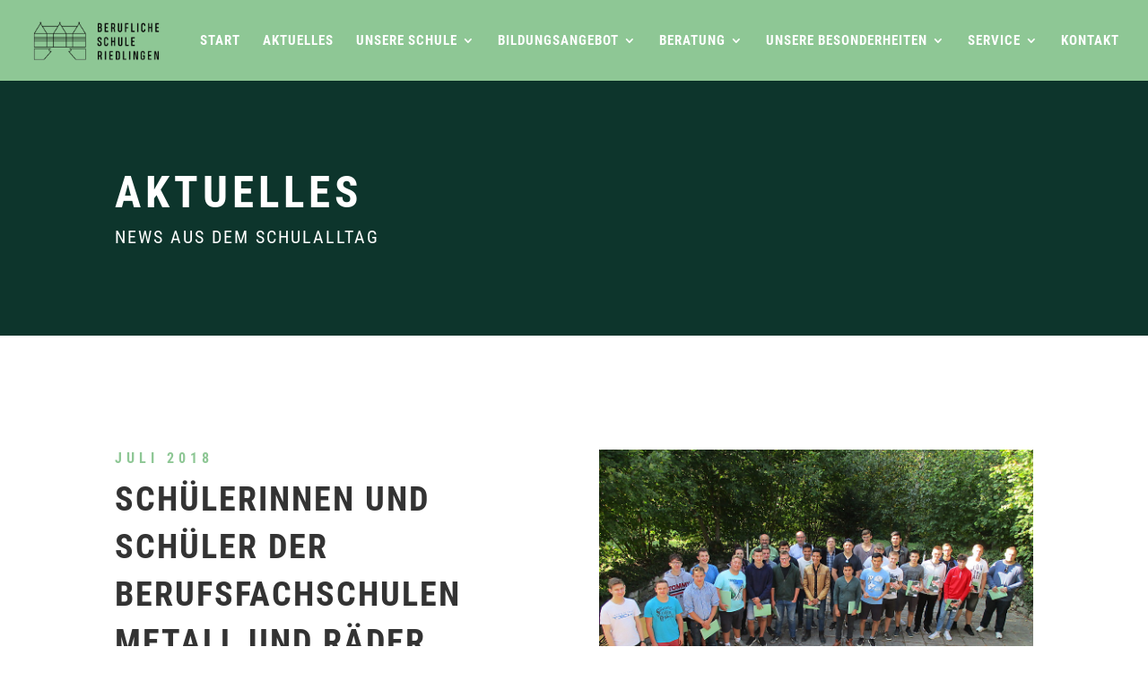

--- FILE ---
content_type: text/css; charset=utf-8
request_url: https://www.berufliche-schule-riedlingen.de/wp-content/cache/min/1/wp-content/themes/Divi_child/style.css?ver=1753770467
body_size: 652
content:
.nicelist{list-style-type:none!important;padding:0;margin:0}.niceput{position:relative;width:90%;background:#8EC895!important;margin:10px auto;min-height:45px;height:auto!important;padding:20px;padding-left:50px;font-family:'Roboto Condensed',Helvetica,Arial,Lucida,sans-serif;font-size:18px;font-weight:600;letter-spacing:3px;text-transform:uppercase;color:#FFF}.niceput input[type="checkbox"]{display:none}.niceput input[type="checkbox"]:checked+label span{background:url(../../../../../../themes/Divi_child/img/check_radio_sheet-mes.png) -19px top no-repeat;cursor:pointer}.niceput input[type="checkbox"]+label span{display:inline-block;position:absolute;left:20px;top:25px;width:19px;height:19px;margin:-2px 5px 0 0;vertical-align:middle;background:url(../../../../../../themes/Divi_child/img/check_radio_sheet-mes.png) left top no-repeat;cursor:pointer}.schulart{background:#8EC795;height:180px;width:30vw;float:left;margin:25px;position:relative;color:#FFF;text-transform:uppercase;line-height:1.5em;font-size:18px;letter-spacing:3px;font-weight:600}.schulart img{background:#8EC795;max-height:180px;width:auto;float:left;position:relative;margin-right:35px}.schulartspan{position:absolute;top:45px}@media only screen and (min-width :1180px) and (max-width :1600px){.schulart{height:180px;width:40%;float:left;margin:25px;position:relative;color:#FFF;text-transform:uppercase;line-height:1.1em;font-size:18px;letter-spacing:3px}}@media only screen and (min-width :981px) and (max-width :1412px){.niceput{letter-spacing:2px}}@media only screen and (min-width :981px) and (max-width :1412px){.niceput{font-size:14px}}@media only screen and (min-width :981px) and (max-width :1120px){.finder-header h2{font-size:19px!important}}@media only screen and (min-width :981px) and (max-width :1180px){.schulart{height:180px;width:40%;float:left;margin:25px;position:relative;color:#FFF;text-transform:uppercase;line-height:1.1em;font-size:18px;letter-spacing:3px}.schulart img{margin-right:15px}}@media only screen and (min-width :100px) and (max-width :490px){.niceput{font-size:14px;letter-spacing:2px}}@media only screen and (min-width :100px) and (max-width :440px){.schulart{padding:20px;height:auto}.schulart img{display:none}}@media only screen and (min-width :100px) and (max-width :980px){.schulart{height:180px;width:90%;float:none;margin:25px auto;position:relative;color:#FFF;text-transform:uppercase;line-height:1.1em;font-size:18px;letter-spacing:3px}.schulart img{margin-right:15px}}

--- FILE ---
content_type: text/css; charset=utf-8
request_url: https://www.berufliche-schule-riedlingen.de/wp-content/cache/min/1/wp-content/uploads/gfonts_local/gfonts_local.css?ver=1753770467
body_size: 1005
content:
@font-face{font-display:swap;font-family:"Roboto Condensed";font-style:normal;font-weight:300;src:url(https://www.berufliche-schule-riedlingen.de/wp-content/uploads/gfonts_local/Roboto_Condensed/Roboto_Condensed_300.eot);src:url("https://www.berufliche-schule-riedlingen.de/wp-content/uploads/gfonts_local/Roboto_Condensed/Roboto_Condensed_300.eot?#iefix") format("embedded-opentype"),url(https://www.berufliche-schule-riedlingen.de/wp-content/uploads/gfonts_local/Roboto_Condensed/Roboto_Condensed_300.woff2) format("woff2"),url(https://www.berufliche-schule-riedlingen.de/wp-content/uploads/gfonts_local/Roboto_Condensed/Roboto_Condensed_300.woff) format("woff"),url(https://www.berufliche-schule-riedlingen.de/wp-content/uploads/gfonts_local/Roboto_Condensed/Roboto_Condensed_300.ttf) format("truetype"),url("https://www.berufliche-schule-riedlingen.de/wp-content/uploads/gfonts_local/Roboto_Condensed/Roboto_Condensed_300.svg#svgFontName") format("svg")}@font-face{font-display:swap;font-family:"Roboto Condensed";font-style:normal;font-weight:300;src:url(https://www.berufliche-schule-riedlingen.de/wp-content/uploads/gfonts_local/Roboto_Condensed/Roboto_Condensed_300.eot);src:url("https://www.berufliche-schule-riedlingen.de/wp-content/uploads/gfonts_local/Roboto_Condensed/Roboto_Condensed_300.eot?#iefix") format("embedded-opentype"),url(https://www.berufliche-schule-riedlingen.de/wp-content/uploads/gfonts_local/Roboto_Condensed/Roboto_Condensed_300.woff2) format("woff2"),url(https://www.berufliche-schule-riedlingen.de/wp-content/uploads/gfonts_local/Roboto_Condensed/Roboto_Condensed_300.woff) format("woff"),url(https://www.berufliche-schule-riedlingen.de/wp-content/uploads/gfonts_local/Roboto_Condensed/Roboto_Condensed_300.ttf) format("truetype"),url("https://www.berufliche-schule-riedlingen.de/wp-content/uploads/gfonts_local/Roboto_Condensed/Roboto_Condensed_300.svg#svgFontName") format("svg")}@font-face{font-display:swap;font-family:"Roboto Condensed";font-style:normal;font-weight:300;src:url(https://www.berufliche-schule-riedlingen.de/wp-content/uploads/gfonts_local/Roboto_Condensed/Roboto_Condensed_300.eot);src:url("https://www.berufliche-schule-riedlingen.de/wp-content/uploads/gfonts_local/Roboto_Condensed/Roboto_Condensed_300.eot?#iefix") format("embedded-opentype"),url(https://www.berufliche-schule-riedlingen.de/wp-content/uploads/gfonts_local/Roboto_Condensed/Roboto_Condensed_300.woff2) format("woff2"),url(https://www.berufliche-schule-riedlingen.de/wp-content/uploads/gfonts_local/Roboto_Condensed/Roboto_Condensed_300.woff) format("woff"),url(https://www.berufliche-schule-riedlingen.de/wp-content/uploads/gfonts_local/Roboto_Condensed/Roboto_Condensed_300.ttf) format("truetype"),url("https://www.berufliche-schule-riedlingen.de/wp-content/uploads/gfonts_local/Roboto_Condensed/Roboto_Condensed_300.svg#svgFontName") format("svg")}@font-face{font-display:swap;font-family:"Roboto Condensed";font-style:normal;font-weight:300;src:url(https://www.berufliche-schule-riedlingen.de/wp-content/uploads/gfonts_local/Roboto_Condensed/Roboto_Condensed_300.eot);src:url("https://www.berufliche-schule-riedlingen.de/wp-content/uploads/gfonts_local/Roboto_Condensed/Roboto_Condensed_300.eot?#iefix") format("embedded-opentype"),url(https://www.berufliche-schule-riedlingen.de/wp-content/uploads/gfonts_local/Roboto_Condensed/Roboto_Condensed_300.woff2) format("woff2"),url(https://www.berufliche-schule-riedlingen.de/wp-content/uploads/gfonts_local/Roboto_Condensed/Roboto_Condensed_300.woff) format("woff"),url(https://www.berufliche-schule-riedlingen.de/wp-content/uploads/gfonts_local/Roboto_Condensed/Roboto_Condensed_300.ttf) format("truetype"),url("https://www.berufliche-schule-riedlingen.de/wp-content/uploads/gfonts_local/Roboto_Condensed/Roboto_Condensed_300.svg#svgFontName") format("svg")}@font-face{font-display:swap;font-family:"Roboto Condensed";font-style:normal;font-weight:300;src:url(https://www.berufliche-schule-riedlingen.de/wp-content/uploads/gfonts_local/Roboto_Condensed/Roboto_Condensed_300.eot);src:url("https://www.berufliche-schule-riedlingen.de/wp-content/uploads/gfonts_local/Roboto_Condensed/Roboto_Condensed_300.eot?#iefix") format("embedded-opentype"),url(https://www.berufliche-schule-riedlingen.de/wp-content/uploads/gfonts_local/Roboto_Condensed/Roboto_Condensed_300.woff2) format("woff2"),url(https://www.berufliche-schule-riedlingen.de/wp-content/uploads/gfonts_local/Roboto_Condensed/Roboto_Condensed_300.woff) format("woff"),url(https://www.berufliche-schule-riedlingen.de/wp-content/uploads/gfonts_local/Roboto_Condensed/Roboto_Condensed_300.ttf) format("truetype"),url("https://www.berufliche-schule-riedlingen.de/wp-content/uploads/gfonts_local/Roboto_Condensed/Roboto_Condensed_300.svg#svgFontName") format("svg")}@font-face{font-display:swap;font-family:"Roboto Condensed";font-style:italic;font-weight:300;src:url(https://www.berufliche-schule-riedlingen.de/wp-content/uploads/gfonts_local/Roboto_Condensed/Roboto_Condensed_300italic.eot);src:url("https://www.berufliche-schule-riedlingen.de/wp-content/uploads/gfonts_local/Roboto_Condensed/Roboto_Condensed_300italic.eot?#iefix") format("embedded-opentype"),url(https://www.berufliche-schule-riedlingen.de/wp-content/uploads/gfonts_local/Roboto_Condensed/Roboto_Condensed_300italic.woff2) format("woff2"),url(https://www.berufliche-schule-riedlingen.de/wp-content/uploads/gfonts_local/Roboto_Condensed/Roboto_Condensed_300italic.woff) format("woff"),url(https://www.berufliche-schule-riedlingen.de/wp-content/uploads/gfonts_local/Roboto_Condensed/Roboto_Condensed_300italic.ttf) format("truetype"),url("https://www.berufliche-schule-riedlingen.de/wp-content/uploads/gfonts_local/Roboto_Condensed/Roboto_Condensed_300italic.svg#svgFontName") format("svg")}@font-face{font-display:swap;font-family:"Roboto Condensed";font-style:italic;font-weight:300;src:url(https://www.berufliche-schule-riedlingen.de/wp-content/uploads/gfonts_local/Roboto_Condensed/Roboto_Condensed_300italic.eot);src:url("https://www.berufliche-schule-riedlingen.de/wp-content/uploads/gfonts_local/Roboto_Condensed/Roboto_Condensed_300italic.eot?#iefix") format("embedded-opentype"),url(https://www.berufliche-schule-riedlingen.de/wp-content/uploads/gfonts_local/Roboto_Condensed/Roboto_Condensed_300italic.woff2) format("woff2"),url(https://www.berufliche-schule-riedlingen.de/wp-content/uploads/gfonts_local/Roboto_Condensed/Roboto_Condensed_300italic.woff) format("woff"),url(https://www.berufliche-schule-riedlingen.de/wp-content/uploads/gfonts_local/Roboto_Condensed/Roboto_Condensed_300italic.ttf) format("truetype"),url("https://www.berufliche-schule-riedlingen.de/wp-content/uploads/gfonts_local/Roboto_Condensed/Roboto_Condensed_300italic.svg#svgFontName") format("svg")}@font-face{font-display:swap;font-family:"Roboto Condensed";font-style:italic;font-weight:300;src:url(https://www.berufliche-schule-riedlingen.de/wp-content/uploads/gfonts_local/Roboto_Condensed/Roboto_Condensed_300italic.eot);src:url("https://www.berufliche-schule-riedlingen.de/wp-content/uploads/gfonts_local/Roboto_Condensed/Roboto_Condensed_300italic.eot?#iefix") format("embedded-opentype"),url(https://www.berufliche-schule-riedlingen.de/wp-content/uploads/gfonts_local/Roboto_Condensed/Roboto_Condensed_300italic.woff2) format("woff2"),url(https://www.berufliche-schule-riedlingen.de/wp-content/uploads/gfonts_local/Roboto_Condensed/Roboto_Condensed_300italic.woff) format("woff"),url(https://www.berufliche-schule-riedlingen.de/wp-content/uploads/gfonts_local/Roboto_Condensed/Roboto_Condensed_300italic.ttf) format("truetype"),url("https://www.berufliche-schule-riedlingen.de/wp-content/uploads/gfonts_local/Roboto_Condensed/Roboto_Condensed_300italic.svg#svgFontName") format("svg")}@font-face{font-display:swap;font-family:"Roboto Condensed";font-style:italic;font-weight:300;src:url(https://www.berufliche-schule-riedlingen.de/wp-content/uploads/gfonts_local/Roboto_Condensed/Roboto_Condensed_300italic.eot);src:url("https://www.berufliche-schule-riedlingen.de/wp-content/uploads/gfonts_local/Roboto_Condensed/Roboto_Condensed_300italic.eot?#iefix") format("embedded-opentype"),url(https://www.berufliche-schule-riedlingen.de/wp-content/uploads/gfonts_local/Roboto_Condensed/Roboto_Condensed_300italic.woff2) format("woff2"),url(https://www.berufliche-schule-riedlingen.de/wp-content/uploads/gfonts_local/Roboto_Condensed/Roboto_Condensed_300italic.woff) format("woff"),url(https://www.berufliche-schule-riedlingen.de/wp-content/uploads/gfonts_local/Roboto_Condensed/Roboto_Condensed_300italic.ttf) format("truetype"),url("https://www.berufliche-schule-riedlingen.de/wp-content/uploads/gfonts_local/Roboto_Condensed/Roboto_Condensed_300italic.svg#svgFontName") format("svg")}@font-face{font-display:swap;font-family:"Roboto Condensed";font-style:italic;font-weight:300;src:url(https://www.berufliche-schule-riedlingen.de/wp-content/uploads/gfonts_local/Roboto_Condensed/Roboto_Condensed_300italic.eot);src:url("https://www.berufliche-schule-riedlingen.de/wp-content/uploads/gfonts_local/Roboto_Condensed/Roboto_Condensed_300italic.eot?#iefix") format("embedded-opentype"),url(https://www.berufliche-schule-riedlingen.de/wp-content/uploads/gfonts_local/Roboto_Condensed/Roboto_Condensed_300italic.woff2) format("woff2"),url(https://www.berufliche-schule-riedlingen.de/wp-content/uploads/gfonts_local/Roboto_Condensed/Roboto_Condensed_300italic.woff) format("woff"),url(https://www.berufliche-schule-riedlingen.de/wp-content/uploads/gfonts_local/Roboto_Condensed/Roboto_Condensed_300italic.ttf) format("truetype"),url("https://www.berufliche-schule-riedlingen.de/wp-content/uploads/gfonts_local/Roboto_Condensed/Roboto_Condensed_300italic.svg#svgFontName") format("svg")}@font-face{font-display:swap;font-family:"Roboto Condensed";font-style:normal;font-weight:700;src:url(https://www.berufliche-schule-riedlingen.de/wp-content/uploads/gfonts_local/Roboto_Condensed/Roboto_Condensed_700.eot);src:url("https://www.berufliche-schule-riedlingen.de/wp-content/uploads/gfonts_local/Roboto_Condensed/Roboto_Condensed_700.eot?#iefix") format("embedded-opentype"),url(https://www.berufliche-schule-riedlingen.de/wp-content/uploads/gfonts_local/Roboto_Condensed/Roboto_Condensed_700.woff2) format("woff2"),url(https://www.berufliche-schule-riedlingen.de/wp-content/uploads/gfonts_local/Roboto_Condensed/Roboto_Condensed_700.woff) format("woff"),url(https://www.berufliche-schule-riedlingen.de/wp-content/uploads/gfonts_local/Roboto_Condensed/Roboto_Condensed_700.ttf) format("truetype"),url("https://www.berufliche-schule-riedlingen.de/wp-content/uploads/gfonts_local/Roboto_Condensed/Roboto_Condensed_700.svg#svgFontName") format("svg")}@font-face{font-display:swap;font-family:"Roboto Condensed";font-style:normal;font-weight:700;src:url(https://www.berufliche-schule-riedlingen.de/wp-content/uploads/gfonts_local/Roboto_Condensed/Roboto_Condensed_700.eot);src:url("https://www.berufliche-schule-riedlingen.de/wp-content/uploads/gfonts_local/Roboto_Condensed/Roboto_Condensed_700.eot?#iefix") format("embedded-opentype"),url(https://www.berufliche-schule-riedlingen.de/wp-content/uploads/gfonts_local/Roboto_Condensed/Roboto_Condensed_700.woff2) format("woff2"),url(https://www.berufliche-schule-riedlingen.de/wp-content/uploads/gfonts_local/Roboto_Condensed/Roboto_Condensed_700.woff) format("woff"),url(https://www.berufliche-schule-riedlingen.de/wp-content/uploads/gfonts_local/Roboto_Condensed/Roboto_Condensed_700.ttf) format("truetype"),url("https://www.berufliche-schule-riedlingen.de/wp-content/uploads/gfonts_local/Roboto_Condensed/Roboto_Condensed_700.svg#svgFontName") format("svg")}@font-face{font-display:swap;font-family:"Roboto Condensed";font-style:normal;font-weight:700;src:url(https://www.berufliche-schule-riedlingen.de/wp-content/uploads/gfonts_local/Roboto_Condensed/Roboto_Condensed_700.eot);src:url("https://www.berufliche-schule-riedlingen.de/wp-content/uploads/gfonts_local/Roboto_Condensed/Roboto_Condensed_700.eot?#iefix") format("embedded-opentype"),url(https://www.berufliche-schule-riedlingen.de/wp-content/uploads/gfonts_local/Roboto_Condensed/Roboto_Condensed_700.woff2) format("woff2"),url(https://www.berufliche-schule-riedlingen.de/wp-content/uploads/gfonts_local/Roboto_Condensed/Roboto_Condensed_700.woff) format("woff"),url(https://www.berufliche-schule-riedlingen.de/wp-content/uploads/gfonts_local/Roboto_Condensed/Roboto_Condensed_700.ttf) format("truetype"),url("https://www.berufliche-schule-riedlingen.de/wp-content/uploads/gfonts_local/Roboto_Condensed/Roboto_Condensed_700.svg#svgFontName") format("svg")}@font-face{font-display:swap;font-family:"Roboto Condensed";font-style:normal;font-weight:700;src:url(https://www.berufliche-schule-riedlingen.de/wp-content/uploads/gfonts_local/Roboto_Condensed/Roboto_Condensed_700.eot);src:url("https://www.berufliche-schule-riedlingen.de/wp-content/uploads/gfonts_local/Roboto_Condensed/Roboto_Condensed_700.eot?#iefix") format("embedded-opentype"),url(https://www.berufliche-schule-riedlingen.de/wp-content/uploads/gfonts_local/Roboto_Condensed/Roboto_Condensed_700.woff2) format("woff2"),url(https://www.berufliche-schule-riedlingen.de/wp-content/uploads/gfonts_local/Roboto_Condensed/Roboto_Condensed_700.woff) format("woff"),url(https://www.berufliche-schule-riedlingen.de/wp-content/uploads/gfonts_local/Roboto_Condensed/Roboto_Condensed_700.ttf) format("truetype"),url("https://www.berufliche-schule-riedlingen.de/wp-content/uploads/gfonts_local/Roboto_Condensed/Roboto_Condensed_700.svg#svgFontName") format("svg")}@font-face{font-display:swap;font-family:"Roboto Condensed";font-style:normal;font-weight:700;src:url(https://www.berufliche-schule-riedlingen.de/wp-content/uploads/gfonts_local/Roboto_Condensed/Roboto_Condensed_700.eot);src:url("https://www.berufliche-schule-riedlingen.de/wp-content/uploads/gfonts_local/Roboto_Condensed/Roboto_Condensed_700.eot?#iefix") format("embedded-opentype"),url(https://www.berufliche-schule-riedlingen.de/wp-content/uploads/gfonts_local/Roboto_Condensed/Roboto_Condensed_700.woff2) format("woff2"),url(https://www.berufliche-schule-riedlingen.de/wp-content/uploads/gfonts_local/Roboto_Condensed/Roboto_Condensed_700.woff) format("woff"),url(https://www.berufliche-schule-riedlingen.de/wp-content/uploads/gfonts_local/Roboto_Condensed/Roboto_Condensed_700.ttf) format("truetype"),url("https://www.berufliche-schule-riedlingen.de/wp-content/uploads/gfonts_local/Roboto_Condensed/Roboto_Condensed_700.svg#svgFontName") format("svg")}@font-face{font-display:swap;font-family:"Roboto Condensed";font-style:italic;font-weight:700;src:url(https://www.berufliche-schule-riedlingen.de/wp-content/uploads/gfonts_local/Roboto_Condensed/Roboto_Condensed_700italic.eot);src:url("https://www.berufliche-schule-riedlingen.de/wp-content/uploads/gfonts_local/Roboto_Condensed/Roboto_Condensed_700italic.eot?#iefix") format("embedded-opentype"),url(https://www.berufliche-schule-riedlingen.de/wp-content/uploads/gfonts_local/Roboto_Condensed/Roboto_Condensed_700italic.woff2) format("woff2"),url(https://www.berufliche-schule-riedlingen.de/wp-content/uploads/gfonts_local/Roboto_Condensed/Roboto_Condensed_700italic.woff) format("woff"),url(https://www.berufliche-schule-riedlingen.de/wp-content/uploads/gfonts_local/Roboto_Condensed/Roboto_Condensed_700italic.ttf) format("truetype"),url("https://www.berufliche-schule-riedlingen.de/wp-content/uploads/gfonts_local/Roboto_Condensed/Roboto_Condensed_700italic.svg#svgFontName") format("svg")}@font-face{font-display:swap;font-family:"Roboto Condensed";font-style:italic;font-weight:700;src:url(https://www.berufliche-schule-riedlingen.de/wp-content/uploads/gfonts_local/Roboto_Condensed/Roboto_Condensed_700italic.eot);src:url("https://www.berufliche-schule-riedlingen.de/wp-content/uploads/gfonts_local/Roboto_Condensed/Roboto_Condensed_700italic.eot?#iefix") format("embedded-opentype"),url(https://www.berufliche-schule-riedlingen.de/wp-content/uploads/gfonts_local/Roboto_Condensed/Roboto_Condensed_700italic.woff2) format("woff2"),url(https://www.berufliche-schule-riedlingen.de/wp-content/uploads/gfonts_local/Roboto_Condensed/Roboto_Condensed_700italic.woff) format("woff"),url(https://www.berufliche-schule-riedlingen.de/wp-content/uploads/gfonts_local/Roboto_Condensed/Roboto_Condensed_700italic.ttf) format("truetype"),url("https://www.berufliche-schule-riedlingen.de/wp-content/uploads/gfonts_local/Roboto_Condensed/Roboto_Condensed_700italic.svg#svgFontName") format("svg")}@font-face{font-display:swap;font-family:"Roboto Condensed";font-style:italic;font-weight:700;src:url(https://www.berufliche-schule-riedlingen.de/wp-content/uploads/gfonts_local/Roboto_Condensed/Roboto_Condensed_700italic.eot);src:url("https://www.berufliche-schule-riedlingen.de/wp-content/uploads/gfonts_local/Roboto_Condensed/Roboto_Condensed_700italic.eot?#iefix") format("embedded-opentype"),url(https://www.berufliche-schule-riedlingen.de/wp-content/uploads/gfonts_local/Roboto_Condensed/Roboto_Condensed_700italic.woff2) format("woff2"),url(https://www.berufliche-schule-riedlingen.de/wp-content/uploads/gfonts_local/Roboto_Condensed/Roboto_Condensed_700italic.woff) format("woff"),url(https://www.berufliche-schule-riedlingen.de/wp-content/uploads/gfonts_local/Roboto_Condensed/Roboto_Condensed_700italic.ttf) format("truetype"),url("https://www.berufliche-schule-riedlingen.de/wp-content/uploads/gfonts_local/Roboto_Condensed/Roboto_Condensed_700italic.svg#svgFontName") format("svg")}@font-face{font-display:swap;font-family:"Roboto Condensed";font-style:italic;font-weight:700;src:url(https://www.berufliche-schule-riedlingen.de/wp-content/uploads/gfonts_local/Roboto_Condensed/Roboto_Condensed_700italic.eot);src:url("https://www.berufliche-schule-riedlingen.de/wp-content/uploads/gfonts_local/Roboto_Condensed/Roboto_Condensed_700italic.eot?#iefix") format("embedded-opentype"),url(https://www.berufliche-schule-riedlingen.de/wp-content/uploads/gfonts_local/Roboto_Condensed/Roboto_Condensed_700italic.woff2) format("woff2"),url(https://www.berufliche-schule-riedlingen.de/wp-content/uploads/gfonts_local/Roboto_Condensed/Roboto_Condensed_700italic.woff) format("woff"),url(https://www.berufliche-schule-riedlingen.de/wp-content/uploads/gfonts_local/Roboto_Condensed/Roboto_Condensed_700italic.ttf) format("truetype"),url("https://www.berufliche-schule-riedlingen.de/wp-content/uploads/gfonts_local/Roboto_Condensed/Roboto_Condensed_700italic.svg#svgFontName") format("svg")}@font-face{font-display:swap;font-family:"Roboto Condensed";font-style:italic;font-weight:700;src:url(https://www.berufliche-schule-riedlingen.de/wp-content/uploads/gfonts_local/Roboto_Condensed/Roboto_Condensed_700italic.eot);src:url("https://www.berufliche-schule-riedlingen.de/wp-content/uploads/gfonts_local/Roboto_Condensed/Roboto_Condensed_700italic.eot?#iefix") format("embedded-opentype"),url(https://www.berufliche-schule-riedlingen.de/wp-content/uploads/gfonts_local/Roboto_Condensed/Roboto_Condensed_700italic.woff2) format("woff2"),url(https://www.berufliche-schule-riedlingen.de/wp-content/uploads/gfonts_local/Roboto_Condensed/Roboto_Condensed_700italic.woff) format("woff"),url(https://www.berufliche-schule-riedlingen.de/wp-content/uploads/gfonts_local/Roboto_Condensed/Roboto_Condensed_700italic.ttf) format("truetype"),url("https://www.berufliche-schule-riedlingen.de/wp-content/uploads/gfonts_local/Roboto_Condensed/Roboto_Condensed_700italic.svg#svgFontName") format("svg")}@font-face{font-display:swap;font-family:"Roboto Condensed";font-style:italic;font-weight:400;src:url(https://www.berufliche-schule-riedlingen.de/wp-content/uploads/gfonts_local/Roboto_Condensed/Roboto_Condensed_italic.eot);src:url("https://www.berufliche-schule-riedlingen.de/wp-content/uploads/gfonts_local/Roboto_Condensed/Roboto_Condensed_italic.eot?#iefix") format("embedded-opentype"),url(https://www.berufliche-schule-riedlingen.de/wp-content/uploads/gfonts_local/Roboto_Condensed/Roboto_Condensed_italic.woff2) format("woff2"),url(https://www.berufliche-schule-riedlingen.de/wp-content/uploads/gfonts_local/Roboto_Condensed/Roboto_Condensed_italic.woff) format("woff"),url(https://www.berufliche-schule-riedlingen.de/wp-content/uploads/gfonts_local/Roboto_Condensed/Roboto_Condensed_italic.ttf) format("truetype"),url("https://www.berufliche-schule-riedlingen.de/wp-content/uploads/gfonts_local/Roboto_Condensed/Roboto_Condensed_italic.svg#svgFontName") format("svg")}@font-face{font-display:swap;font-family:"Roboto Condensed";font-style:italic;font-weight:400;src:url(https://www.berufliche-schule-riedlingen.de/wp-content/uploads/gfonts_local/Roboto_Condensed/Roboto_Condensed_italic.eot);src:url("https://www.berufliche-schule-riedlingen.de/wp-content/uploads/gfonts_local/Roboto_Condensed/Roboto_Condensed_italic.eot?#iefix") format("embedded-opentype"),url(https://www.berufliche-schule-riedlingen.de/wp-content/uploads/gfonts_local/Roboto_Condensed/Roboto_Condensed_italic.woff2) format("woff2"),url(https://www.berufliche-schule-riedlingen.de/wp-content/uploads/gfonts_local/Roboto_Condensed/Roboto_Condensed_italic.woff) format("woff"),url(https://www.berufliche-schule-riedlingen.de/wp-content/uploads/gfonts_local/Roboto_Condensed/Roboto_Condensed_italic.ttf) format("truetype"),url("https://www.berufliche-schule-riedlingen.de/wp-content/uploads/gfonts_local/Roboto_Condensed/Roboto_Condensed_italic.svg#svgFontName") format("svg")}@font-face{font-display:swap;font-family:"Roboto Condensed";font-style:italic;font-weight:400;src:url(https://www.berufliche-schule-riedlingen.de/wp-content/uploads/gfonts_local/Roboto_Condensed/Roboto_Condensed_italic.eot);src:url("https://www.berufliche-schule-riedlingen.de/wp-content/uploads/gfonts_local/Roboto_Condensed/Roboto_Condensed_italic.eot?#iefix") format("embedded-opentype"),url(https://www.berufliche-schule-riedlingen.de/wp-content/uploads/gfonts_local/Roboto_Condensed/Roboto_Condensed_italic.woff2) format("woff2"),url(https://www.berufliche-schule-riedlingen.de/wp-content/uploads/gfonts_local/Roboto_Condensed/Roboto_Condensed_italic.woff) format("woff"),url(https://www.berufliche-schule-riedlingen.de/wp-content/uploads/gfonts_local/Roboto_Condensed/Roboto_Condensed_italic.ttf) format("truetype"),url("https://www.berufliche-schule-riedlingen.de/wp-content/uploads/gfonts_local/Roboto_Condensed/Roboto_Condensed_italic.svg#svgFontName") format("svg")}@font-face{font-display:swap;font-family:"Roboto Condensed";font-style:italic;font-weight:400;src:url(https://www.berufliche-schule-riedlingen.de/wp-content/uploads/gfonts_local/Roboto_Condensed/Roboto_Condensed_italic.eot);src:url("https://www.berufliche-schule-riedlingen.de/wp-content/uploads/gfonts_local/Roboto_Condensed/Roboto_Condensed_italic.eot?#iefix") format("embedded-opentype"),url(https://www.berufliche-schule-riedlingen.de/wp-content/uploads/gfonts_local/Roboto_Condensed/Roboto_Condensed_italic.woff2) format("woff2"),url(https://www.berufliche-schule-riedlingen.de/wp-content/uploads/gfonts_local/Roboto_Condensed/Roboto_Condensed_italic.woff) format("woff"),url(https://www.berufliche-schule-riedlingen.de/wp-content/uploads/gfonts_local/Roboto_Condensed/Roboto_Condensed_italic.ttf) format("truetype"),url("https://www.berufliche-schule-riedlingen.de/wp-content/uploads/gfonts_local/Roboto_Condensed/Roboto_Condensed_italic.svg#svgFontName") format("svg")}@font-face{font-display:swap;font-family:"Roboto Condensed";font-style:italic;font-weight:400;src:url(https://www.berufliche-schule-riedlingen.de/wp-content/uploads/gfonts_local/Roboto_Condensed/Roboto_Condensed_italic.eot);src:url("https://www.berufliche-schule-riedlingen.de/wp-content/uploads/gfonts_local/Roboto_Condensed/Roboto_Condensed_italic.eot?#iefix") format("embedded-opentype"),url(https://www.berufliche-schule-riedlingen.de/wp-content/uploads/gfonts_local/Roboto_Condensed/Roboto_Condensed_italic.woff2) format("woff2"),url(https://www.berufliche-schule-riedlingen.de/wp-content/uploads/gfonts_local/Roboto_Condensed/Roboto_Condensed_italic.woff) format("woff"),url(https://www.berufliche-schule-riedlingen.de/wp-content/uploads/gfonts_local/Roboto_Condensed/Roboto_Condensed_italic.ttf) format("truetype"),url("https://www.berufliche-schule-riedlingen.de/wp-content/uploads/gfonts_local/Roboto_Condensed/Roboto_Condensed_italic.svg#svgFontName") format("svg")}@font-face{font-display:swap;font-family:"Roboto Condensed";font-style:regular;font-weight:400;src:url(https://www.berufliche-schule-riedlingen.de/wp-content/uploads/gfonts_local/Roboto_Condensed/Roboto_Condensed_regular.eot);src:url("https://www.berufliche-schule-riedlingen.de/wp-content/uploads/gfonts_local/Roboto_Condensed/Roboto_Condensed_regular.eot?#iefix") format("embedded-opentype"),url(https://www.berufliche-schule-riedlingen.de/wp-content/uploads/gfonts_local/Roboto_Condensed/Roboto_Condensed_regular.woff2) format("woff2"),url(https://www.berufliche-schule-riedlingen.de/wp-content/uploads/gfonts_local/Roboto_Condensed/Roboto_Condensed_regular.woff) format("woff"),url(https://www.berufliche-schule-riedlingen.de/wp-content/uploads/gfonts_local/Roboto_Condensed/Roboto_Condensed_regular.ttf) format("truetype"),url("https://www.berufliche-schule-riedlingen.de/wp-content/uploads/gfonts_local/Roboto_Condensed/Roboto_Condensed_regular.svg#svgFontName") format("svg")}@font-face{font-display:swap;font-family:"Roboto Condensed";font-style:regular;font-weight:400;src:url(https://www.berufliche-schule-riedlingen.de/wp-content/uploads/gfonts_local/Roboto_Condensed/Roboto_Condensed_regular.eot);src:url("https://www.berufliche-schule-riedlingen.de/wp-content/uploads/gfonts_local/Roboto_Condensed/Roboto_Condensed_regular.eot?#iefix") format("embedded-opentype"),url(https://www.berufliche-schule-riedlingen.de/wp-content/uploads/gfonts_local/Roboto_Condensed/Roboto_Condensed_regular.woff2) format("woff2"),url(https://www.berufliche-schule-riedlingen.de/wp-content/uploads/gfonts_local/Roboto_Condensed/Roboto_Condensed_regular.woff) format("woff"),url(https://www.berufliche-schule-riedlingen.de/wp-content/uploads/gfonts_local/Roboto_Condensed/Roboto_Condensed_regular.ttf) format("truetype"),url("https://www.berufliche-schule-riedlingen.de/wp-content/uploads/gfonts_local/Roboto_Condensed/Roboto_Condensed_regular.svg#svgFontName") format("svg")}@font-face{font-display:swap;font-family:"Roboto Condensed";font-style:regular;font-weight:400;src:url(https://www.berufliche-schule-riedlingen.de/wp-content/uploads/gfonts_local/Roboto_Condensed/Roboto_Condensed_regular.eot);src:url("https://www.berufliche-schule-riedlingen.de/wp-content/uploads/gfonts_local/Roboto_Condensed/Roboto_Condensed_regular.eot?#iefix") format("embedded-opentype"),url(https://www.berufliche-schule-riedlingen.de/wp-content/uploads/gfonts_local/Roboto_Condensed/Roboto_Condensed_regular.woff2) format("woff2"),url(https://www.berufliche-schule-riedlingen.de/wp-content/uploads/gfonts_local/Roboto_Condensed/Roboto_Condensed_regular.woff) format("woff"),url(https://www.berufliche-schule-riedlingen.de/wp-content/uploads/gfonts_local/Roboto_Condensed/Roboto_Condensed_regular.ttf) format("truetype"),url("https://www.berufliche-schule-riedlingen.de/wp-content/uploads/gfonts_local/Roboto_Condensed/Roboto_Condensed_regular.svg#svgFontName") format("svg")}@font-face{font-display:swap;font-family:"Roboto Condensed";font-style:regular;font-weight:400;src:url(https://www.berufliche-schule-riedlingen.de/wp-content/uploads/gfonts_local/Roboto_Condensed/Roboto_Condensed_regular.eot);src:url("https://www.berufliche-schule-riedlingen.de/wp-content/uploads/gfonts_local/Roboto_Condensed/Roboto_Condensed_regular.eot?#iefix") format("embedded-opentype"),url(https://www.berufliche-schule-riedlingen.de/wp-content/uploads/gfonts_local/Roboto_Condensed/Roboto_Condensed_regular.woff2) format("woff2"),url(https://www.berufliche-schule-riedlingen.de/wp-content/uploads/gfonts_local/Roboto_Condensed/Roboto_Condensed_regular.woff) format("woff"),url(https://www.berufliche-schule-riedlingen.de/wp-content/uploads/gfonts_local/Roboto_Condensed/Roboto_Condensed_regular.ttf) format("truetype"),url("https://www.berufliche-schule-riedlingen.de/wp-content/uploads/gfonts_local/Roboto_Condensed/Roboto_Condensed_regular.svg#svgFontName") format("svg")}@font-face{font-display:swap;font-family:"Roboto Condensed";font-style:regular;font-weight:400;src:url(https://www.berufliche-schule-riedlingen.de/wp-content/uploads/gfonts_local/Roboto_Condensed/Roboto_Condensed_regular.eot);src:url("https://www.berufliche-schule-riedlingen.de/wp-content/uploads/gfonts_local/Roboto_Condensed/Roboto_Condensed_regular.eot?#iefix") format("embedded-opentype"),url(https://www.berufliche-schule-riedlingen.de/wp-content/uploads/gfonts_local/Roboto_Condensed/Roboto_Condensed_regular.woff2) format("woff2"),url(https://www.berufliche-schule-riedlingen.de/wp-content/uploads/gfonts_local/Roboto_Condensed/Roboto_Condensed_regular.woff) format("woff"),url(https://www.berufliche-schule-riedlingen.de/wp-content/uploads/gfonts_local/Roboto_Condensed/Roboto_Condensed_regular.ttf) format("truetype"),url("https://www.berufliche-schule-riedlingen.de/wp-content/uploads/gfonts_local/Roboto_Condensed/Roboto_Condensed_regular.svg#svgFontName") format("svg")}@font-face{font-display:swap;font-family:"Sacramento";font-style:regular;font-weight:400;src:url(https://www.berufliche-schule-riedlingen.de/wp-content/uploads/gfonts_local/Sacramento/Sacramento_regular.eot);src:url("https://www.berufliche-schule-riedlingen.de/wp-content/uploads/gfonts_local/Sacramento/Sacramento_regular.eot?#iefix") format("embedded-opentype"),url(https://www.berufliche-schule-riedlingen.de/wp-content/uploads/gfonts_local/Sacramento/Sacramento_regular.woff2) format("woff2"),url(https://www.berufliche-schule-riedlingen.de/wp-content/uploads/gfonts_local/Sacramento/Sacramento_regular.woff) format("woff"),url(https://www.berufliche-schule-riedlingen.de/wp-content/uploads/gfonts_local/Sacramento/Sacramento_regular.ttf) format("truetype"),url("https://www.berufliche-schule-riedlingen.de/wp-content/uploads/gfonts_local/Sacramento/Sacramento_regular.svg#svgFontName") format("svg")}@font-face{font-display:swap;font-family:"Sacramento";font-style:regular;font-weight:400;src:url(https://www.berufliche-schule-riedlingen.de/wp-content/uploads/gfonts_local/Sacramento/Sacramento_regular.eot);src:url("https://www.berufliche-schule-riedlingen.de/wp-content/uploads/gfonts_local/Sacramento/Sacramento_regular.eot?#iefix") format("embedded-opentype"),url(https://www.berufliche-schule-riedlingen.de/wp-content/uploads/gfonts_local/Sacramento/Sacramento_regular.woff2) format("woff2"),url(https://www.berufliche-schule-riedlingen.de/wp-content/uploads/gfonts_local/Sacramento/Sacramento_regular.woff) format("woff"),url(https://www.berufliche-schule-riedlingen.de/wp-content/uploads/gfonts_local/Sacramento/Sacramento_regular.ttf) format("truetype"),url("https://www.berufliche-schule-riedlingen.de/wp-content/uploads/gfonts_local/Sacramento/Sacramento_regular.svg#svgFontName") format("svg")}@font-face{font-display:swap;font-family:"Sacramento";font-style:regular;font-weight:400;src:url(https://www.berufliche-schule-riedlingen.de/wp-content/uploads/gfonts_local/Sacramento/Sacramento_regular.eot);src:url("https://www.berufliche-schule-riedlingen.de/wp-content/uploads/gfonts_local/Sacramento/Sacramento_regular.eot?#iefix") format("embedded-opentype"),url(https://www.berufliche-schule-riedlingen.de/wp-content/uploads/gfonts_local/Sacramento/Sacramento_regular.woff2) format("woff2"),url(https://www.berufliche-schule-riedlingen.de/wp-content/uploads/gfonts_local/Sacramento/Sacramento_regular.woff) format("woff"),url(https://www.berufliche-schule-riedlingen.de/wp-content/uploads/gfonts_local/Sacramento/Sacramento_regular.ttf) format("truetype"),url("https://www.berufliche-schule-riedlingen.de/wp-content/uploads/gfonts_local/Sacramento/Sacramento_regular.svg#svgFontName") format("svg")}@font-face{font-display:swap;font-family:"Sacramento";font-style:regular;font-weight:400;src:url(https://www.berufliche-schule-riedlingen.de/wp-content/uploads/gfonts_local/Sacramento/Sacramento_regular.eot);src:url("https://www.berufliche-schule-riedlingen.de/wp-content/uploads/gfonts_local/Sacramento/Sacramento_regular.eot?#iefix") format("embedded-opentype"),url(https://www.berufliche-schule-riedlingen.de/wp-content/uploads/gfonts_local/Sacramento/Sacramento_regular.woff2) format("woff2"),url(https://www.berufliche-schule-riedlingen.de/wp-content/uploads/gfonts_local/Sacramento/Sacramento_regular.woff) format("woff"),url(https://www.berufliche-schule-riedlingen.de/wp-content/uploads/gfonts_local/Sacramento/Sacramento_regular.ttf) format("truetype"),url("https://www.berufliche-schule-riedlingen.de/wp-content/uploads/gfonts_local/Sacramento/Sacramento_regular.svg#svgFontName") format("svg")}@font-face{font-display:swap;font-family:"Sacramento";font-style:regular;font-weight:400;src:url(https://www.berufliche-schule-riedlingen.de/wp-content/uploads/gfonts_local/Sacramento/Sacramento_regular.eot);src:url("https://www.berufliche-schule-riedlingen.de/wp-content/uploads/gfonts_local/Sacramento/Sacramento_regular.eot?#iefix") format("embedded-opentype"),url(https://www.berufliche-schule-riedlingen.de/wp-content/uploads/gfonts_local/Sacramento/Sacramento_regular.woff2) format("woff2"),url(https://www.berufliche-schule-riedlingen.de/wp-content/uploads/gfonts_local/Sacramento/Sacramento_regular.woff) format("woff"),url(https://www.berufliche-schule-riedlingen.de/wp-content/uploads/gfonts_local/Sacramento/Sacramento_regular.ttf) format("truetype"),url("https://www.berufliche-schule-riedlingen.de/wp-content/uploads/gfonts_local/Sacramento/Sacramento_regular.svg#svgFontName") format("svg")}

--- FILE ---
content_type: text/javascript; charset=utf-8
request_url: https://www.berufliche-schule-riedlingen.de/wp-content/themes/Divi_child/js/child_js.js?ver=6.9
body_size: 1502
content:
// JavaScript Document


jQuery(document).ready(function($){
 
	$("#setnullabschluss").click(function() {
		
		$('input[name="abschluss"]').prop('checked', false);
		
		   event.preventDefault();
		   event.stopPropagation();
	})


	//Abschluss wählen
	
	$('.niceput input[name="abschluss"]').click(function(){

	var	myID = $(this).attr("id");
	$('input[name="ziel"]').prop('checked', false);
	$('input[name="interesse"]').prop('checked', false);
		
	// Checkbox als Radio / Abschluss wählen
	if($('#' + myID ).is(':checked')){	
		$('input[name="abschluss"]').prop('checked', false);
		$('#' + myID ).prop('checked', true);
	}	else {
		$('#' + myID ).prop('checked', false);
	}
	
		//alert(myID);

	//Schularten finden
	$('.schulart').css("display","block"); 
	if($('#' + myID ).is(':checked')){
		$('.schulart').not('[data-voraus*="' + myID + '"]').css('display', 'none');
	} else {
		$('.schulart').not('[data-voraus*="' + myID + '"]').css('display', 'block')	
	}
		
		var allint = "";
		var allziele = "";
		var array_voraussetzung = [];
		var array_interesse 	= [];
		
		$('.schulart').each(function () {
			if($(this).is(":visible")){
				allziele 	= allziele + $(this).attr("data-ziel");
				allint 		= allint + 	$(this).attr("data-int");
			}
		});
		
		
		var strx   = allziele.split('z');
		array_voraussetzung = array_voraussetzung.concat(strx);
		var stri   = allint.split('i');
		array_interesse = array_interesse.concat(stri);	
		
		
		$("input[name=ziel]").parent().css("display","none");
		
			jQuery.each( array_voraussetzung, function( i, val ) {
			$("#z"+val).parent().css("display","block");
			//console.log(val);	
			})
		
		
			$("input[name=interesse]").parent().css("display","none");
		
			jQuery.each( array_interesse, function( i, val ) {
			$("#i"+val).parent().css("display","block");
			//console.log(val);	
			})
		

	})

	//Ziel wählen	
	$('.niceput input[name="ziel"]').click(function(){
		
		var	myID = $(this).attr("id");
		var myZiel 		= $('input:checkbox:checked[name="ziel"]').attr("id");
		var myAbschluss = $('input:checkbox:checked[name="abschluss"]').attr("id");
		$('input[name="interesse"]').prop('checked', false);

		
		// Checkbox als Radio / Ziel wählen
		if($('#' + myID ).is(':checked')){	
			
			$('input[name="ziel"]').prop('checked', false);
			$('#' + myID ).prop('checked', true);
			
				if (myAbschluss) {
					
					$('.schulart').css('display', 'block');	
					$('.schulart').not('[data-voraus*="' + myAbschluss + '"]').css('display', 'none');
					$('.schulart').not('[data-ziel*="' + myID + '"]').css('display', 'none');
					
					
//					console.log("Abschluss"+myAbschluss);
//					console.log("Ziel gesetzt:"+myZiel);
				} else {
					
					$('input[name="ziel"]').prop('checked', false);
					$('#' + myID ).prop('checked', true);
					
					var myZiel 		= $('input:checkbox:checked[name="ziel"]').attr("id");
					$('.schulart').css('display', 'block');
					
					$('.schulart').not('[data-ziel*="' + myID + '"]').css('display', 'none');
					// console.log("Kein Abschluss"+myAbschluss);
					// console.log("Ziel gesetzt:"+myZiel);				
				}
			
			
		}	else {
			
			$('#' + myID ).prop('checked', false);
			
				if (myAbschluss) {
					$('.schulart').css('display', 'block');	
					$('.schulart').not('[data-voraus*="' + myAbschluss + '"]').css('display', 'none');
//					console.log("Abschluss"+myAbschluss);
//					console.log("Ziel nicht gesetzt:");				
				} else {
					//console.log("Nichts gesetzt");
					$('.schulart').css('display', 'block');	
				}
			
		}
		
			
		
		var allint = "";
		var array_interesse 	= [];
		
		$('.schulart').each(function () {
			if($(this).is(":visible")){
				allint 		= allint + 	$(this).attr("data-int");
			}
		});
		var stri   = allint.split('i');
		array_interesse = array_interesse.concat(stri);	

		$("input[name=interesse]").parent().css("display","none");
		
			jQuery.each( array_interesse, function( i, val ) {
			$("#i"+val).parent().css("display","block");
			//console.log(val);	
			})

	})
 
	
	
//Interesse wählen	
	
		$('.niceput .interesse').click(function(){
			
			var	myID 		= $(this).attr("id");
			var myZiel 		= $('input:checkbox:checked[name="ziel"]').attr("id");
			var myAbschluss = $('input:checkbox:checked[name="abschluss"]').attr("id");
			var myInterest 	= "";
			var allint = "";
			var myInteressen = [];
		

			/* $('.interesse').each(function(){
				if($(this).is(":checked")){
  					somethingschecked = 1;
					console.log($(this).val());
				} 
			});*/ 
			
			//console.log(myZiel);

			if($('#' + myID ).is(':checked')){	
				
				console.log(myID);
				$('.schulart').not('[data-int*="' + myID + '"]').css('display', 'none');
				
				
			} else {
					
					$('.schulart').css('display', 'block');	
				    if(myAbschluss){
					//$('.schulart').not('[data-voraus*="' + myAbschluss + '"]').css('display', 'none');
					}
					if(myZiel){
					$('.schulart').not('[data-ziel*="' + myZiel + '"]').css('display', 'none');	
					}
			}
			
			
			$('.schulart').each(function(){
				if($(this).is(":visible")){
  					//console.log($(this).attr("data-int"));
					allint 	= allint + 	$(this).attr("data-int");
				}
			});
			
			var array_interesse = [];	
	 		var stri   = allint.split('i');
			array_interesse = array_interesse.concat(stri);	
			array_interesse = deleteDuplicates(array_interesse);
			
			
			$('.niceput .interesse').parent().css("display", "none");
			
			//console.log("Übrig ist:");
			jQuery.each( array_interesse, function( i, val ) {
			
			$('#i'+val).parent().css("display", "block");
			//console.log(val);	
			})							
			
			
			// Funktion doppelte löschen
				function deleteDuplicates(arr) { 
					var temp = {}; 
					for (var i = 0; i < arr.length; i++) temp[arr[i]] = true; 
					var r = []; for (var k in temp) r.push(k); return r; 
				}

			var myInterest = $('input:checkbox:checked[name="interesse"]').attr("id");
			
			if(myAbschluss == null && myZiel == null && myInterest == null ){
				$('.schulart').css('display', 'block');
				$('input[name="interesse"]').parent().css('display', 'block');
			}
		
})
	

	
})
